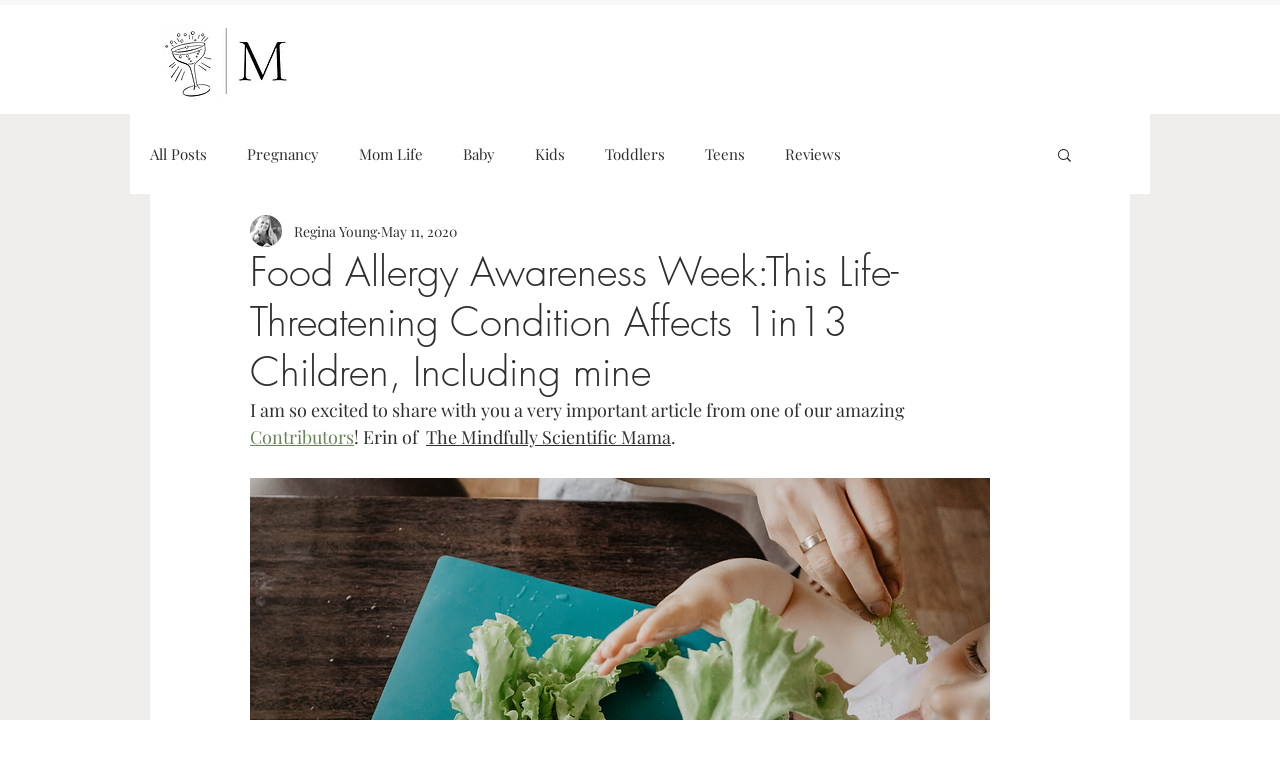

--- FILE ---
content_type: text/html; charset=utf-8
request_url: https://www.google.com/recaptcha/api2/aframe
body_size: 268
content:
<!DOCTYPE HTML><html><head><meta http-equiv="content-type" content="text/html; charset=UTF-8"></head><body><script nonce="uCNPkCrXV2e7sMxSJ_bKUg">/** Anti-fraud and anti-abuse applications only. See google.com/recaptcha */ try{var clients={'sodar':'https://pagead2.googlesyndication.com/pagead/sodar?'};window.addEventListener("message",function(a){try{if(a.source===window.parent){var b=JSON.parse(a.data);var c=clients[b['id']];if(c){var d=document.createElement('img');d.src=c+b['params']+'&rc='+(localStorage.getItem("rc::a")?sessionStorage.getItem("rc::b"):"");window.document.body.appendChild(d);sessionStorage.setItem("rc::e",parseInt(sessionStorage.getItem("rc::e")||0)+1);localStorage.setItem("rc::h",'1768993520755');}}}catch(b){}});window.parent.postMessage("_grecaptcha_ready", "*");}catch(b){}</script></body></html>